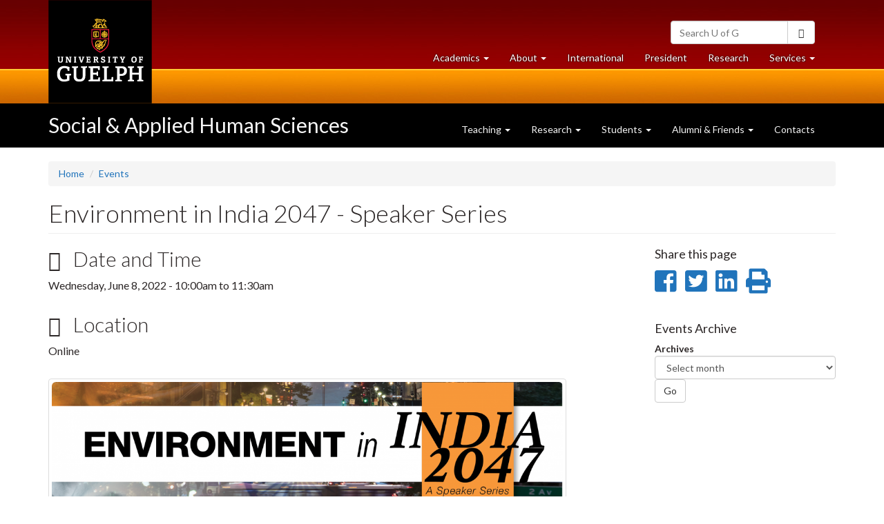

--- FILE ---
content_type: text/html; charset=utf-8
request_url: https://csahs.uoguelph.ca/events/2022/06/environment-india-2047-speaker-series
body_size: 12855
content:
<!DOCTYPE html>
<html lang="en" dir="ltr">
<!-- <head profile=""> -->
<head>
  <meta name="viewport" content="width=device-width, initial-scale=1.0">
  <meta http-equiv="Content-Type" content="text/html; charset=utf-8" />
<meta name="Generator" content="Drupal 7 (http://drupal.org)" />
<link rel="canonical" href="/events/2022/06/environment-india-2047-speaker-series" />
<link rel="shortlink" href="/node/1568" />
<link rel="shortcut icon" href="https://csahs.uoguelph.ca/profiles/ug/themes/ug/ug_cornerstone/favicon.ico" type="image/vnd.microsoft.icon" />
  <title>Environment in India 2047 - Speaker Series | Social &amp; Applied Human Sciences</title>
  <style>
@import url("https://csahs.uoguelph.ca/modules/system/system.base.css?svxrlp");
</style>
<style>
@import url("https://csahs.uoguelph.ca/sites/all/modules/calendar/css/calendar_multiday.css?svxrlp");
@import url("https://csahs.uoguelph.ca/sites/all/modules/date/date_api/date.css?svxrlp");
@import url("https://csahs.uoguelph.ca/sites/all/modules/date/date_popup/themes/datepicker.1.7.css?svxrlp");
@import url("https://csahs.uoguelph.ca/modules/field/theme/field.css?svxrlp");
@import url("https://csahs.uoguelph.ca/modules/node/node.css?svxrlp");
@import url("https://csahs.uoguelph.ca/sites/all/modules/panels_mini_ipe/panels-mini-ipe.css?svxrlp");
@import url("https://csahs.uoguelph.ca/sites/all/modules/views/css/views.css?svxrlp");
@import url("https://csahs.uoguelph.ca/sites/all/modules/ckeditor/css/ckeditor.css?svxrlp");
</style>
<style>
@import url("https://csahs.uoguelph.ca/sites/all/modules/ctools/css/ctools.css?svxrlp");
@import url("https://csahs.uoguelph.ca/sites/all/modules/panels/css/panels.css?svxrlp");
@import url("https://csahs.uoguelph.ca/sites/all/modules/print/print_ui/css/print_ui.theme.css?svxrlp");
@import url("https://csahs.uoguelph.ca/sites/all/libraries/fontawesome/css/all.css?svxrlp");
@import url("https://csahs.uoguelph.ca/sites/all/modules/hide_submit/css/hide_submit.css?svxrlp");
</style>
<style>
@import url("https://csahs.uoguelph.ca/profiles/ug/themes/ug/ug_theme/dist/css/bootstrap.min.css?svxrlp");
@import url("https://csahs.uoguelph.ca/profiles/ug/themes/ug/ug_theme/css/overrides.css?svxrlp");
@import url("https://csahs.uoguelph.ca/profiles/ug/themes/ug/ug_theme/css/base.css?svxrlp");
@import url("https://csahs.uoguelph.ca/profiles/ug/themes/ug/ug_theme/css/header.css?svxrlp");
@import url("https://csahs.uoguelph.ca/profiles/ug/themes/ug/ug_theme/css/media.css?svxrlp");
@import url("https://csahs.uoguelph.ca/profiles/ug/themes/ug/ug_theme/css/layout.css?svxrlp");
@import url("https://csahs.uoguelph.ca/profiles/ug/themes/ug/ug_theme/css/features.css?svxrlp");
@import url("https://csahs.uoguelph.ca/profiles/ug/themes/ug/ug_cornerstone/css/style.css?svxrlp");
@import url("https://csahs.uoguelph.ca/profiles/ug/themes/ug/ug_cornerstone/css/ug2015-v1.css?svxrlp");
</style>
  <!-- HTML5 element support for IE6-8 -->
  <!--[if lt IE 9]>
    <script src="//html5shiv.googlecode.com/svn/trunk/html5.js"></script>
  <![endif]-->
  <script src="//ajax.googleapis.com/ajax/libs/jquery/2.2.4/jquery.min.js"></script>
<script>window.jQuery || document.write("<script src='/sites/all/modules/jquery_update/replace/jquery/2.2/jquery.min.js'>\x3C/script>")</script>
<script src="https://csahs.uoguelph.ca/misc/jquery-extend-3.4.0.js?v=2.2.4"></script>
<script src="https://csahs.uoguelph.ca/misc/jquery-html-prefilter-3.5.0-backport.js?v=2.2.4"></script>
<script src="https://csahs.uoguelph.ca/misc/jquery.once.js?v=1.2"></script>
<script src="https://csahs.uoguelph.ca/misc/drupal.js?svxrlp"></script>
<script src="https://csahs.uoguelph.ca/sites/all/modules/jquery_update/js/jquery_browser.js?v=0.0.1"></script>
<script src="https://csahs.uoguelph.ca/misc/form-single-submit.js?v=7.103"></script>
<script src="https://csahs.uoguelph.ca/sites/all/modules/ctools/js/jump-menu.js?svxrlp"></script>
<script src="https://csahs.uoguelph.ca/sites/all/modules/google_analytics/googleanalytics.js?svxrlp"></script>
<script>(function(i,s,o,g,r,a,m){i["GoogleAnalyticsObject"]=r;i[r]=i[r]||function(){(i[r].q=i[r].q||[]).push(arguments)},i[r].l=1*new Date();a=s.createElement(o),m=s.getElementsByTagName(o)[0];a.async=1;a.src=g;m.parentNode.insertBefore(a,m)})(window,document,"script","https://www.google-analytics.com/analytics.js","ga");ga("create", "UA-74999424-1", {"cookieDomain":"auto"});ga("set", "anonymizeIp", true);ga("send", "pageview");</script>
<script src="https://csahs.uoguelph.ca/sites/all/modules/hide_submit/js/hide_submit.js?svxrlp"></script>
<script src="https://csahs.uoguelph.ca/profiles/ug/themes/ug/ug_theme/dist/js/bootstrap.min.js?svxrlp"></script>
<script src="https://csahs.uoguelph.ca/profiles/ug/themes/ug/ug_theme/js/ug_scripts.js?svxrlp"></script>
<script>jQuery.extend(Drupal.settings, {"basePath":"\/","pathPrefix":"","setHasJsCookie":0,"ajaxPageState":{"theme":"ug_cornerstone","theme_token":"YeotTuvdH2B_DC9j59X-UBGCzfibL6kV3OubVbAURLE","js":{"sites\/all\/themes\/bootstrap\/js\/bootstrap.js":1,"\/\/ajax.googleapis.com\/ajax\/libs\/jquery\/2.2.4\/jquery.min.js":1,"0":1,"misc\/jquery-extend-3.4.0.js":1,"misc\/jquery-html-prefilter-3.5.0-backport.js":1,"misc\/jquery.once.js":1,"misc\/drupal.js":1,"sites\/all\/modules\/jquery_update\/js\/jquery_browser.js":1,"misc\/form-single-submit.js":1,"sites\/all\/modules\/ctools\/js\/jump-menu.js":1,"sites\/all\/modules\/google_analytics\/googleanalytics.js":1,"1":1,"sites\/all\/modules\/hide_submit\/js\/hide_submit.js":1,"profiles\/ug\/themes\/ug\/ug_theme\/dist\/js\/bootstrap.min.js":1,"profiles\/ug\/themes\/ug\/ug_theme\/js\/ug_scripts.js":1},"css":{"modules\/system\/system.base.css":1,"sites\/all\/modules\/calendar\/css\/calendar_multiday.css":1,"sites\/all\/modules\/date\/date_api\/date.css":1,"sites\/all\/modules\/date\/date_popup\/themes\/datepicker.1.7.css":1,"modules\/field\/theme\/field.css":1,"modules\/node\/node.css":1,"sites\/all\/modules\/panels_mini_ipe\/panels-mini-ipe.css":1,"sites\/all\/modules\/views\/css\/views.css":1,"sites\/all\/modules\/ckeditor\/css\/ckeditor.css":1,"sites\/all\/modules\/ctools\/css\/ctools.css":1,"sites\/all\/modules\/panels\/css\/panels.css":1,"sites\/all\/modules\/print\/print_ui\/css\/print_ui.theme.css":1,"sites\/all\/libraries\/fontawesome\/css\/all.css":1,"sites\/all\/modules\/hide_submit\/css\/hide_submit.css":1,"profiles\/ug\/themes\/ug\/ug_theme\/dist\/css\/bootstrap.min.css":1,"profiles\/ug\/themes\/ug\/ug_theme\/css\/overrides.css":1,"profiles\/ug\/themes\/ug\/ug_theme\/css\/base.css":1,"profiles\/ug\/themes\/ug\/ug_theme\/css\/header.css":1,"profiles\/ug\/themes\/ug\/ug_theme\/css\/media.css":1,"profiles\/ug\/themes\/ug\/ug_theme\/css\/layout.css":1,"profiles\/ug\/themes\/ug\/ug_theme\/css\/features.css":1,"profiles\/ug\/themes\/ug\/ug_cornerstone\/css\/style.css":1,"profiles\/ug\/themes\/ug\/ug_cornerstone\/css\/ug2015-v1.css":1}},"hide_submit":{"hide_submit_status":true,"hide_submit_method":"disable","hide_submit_css":"hide-submit-disable","hide_submit_abtext":"","hide_submit_atext":"","hide_submit_hide_css":"hide-submit-processing","hide_submit_hide_text":"Processing...","hide_submit_indicator_style":"expand-left","hide_submit_spinner_color":"#000","hide_submit_spinner_lines":12,"hide_submit_hide_fx":false,"hide_submit_reset_time":5000},"urlIsAjaxTrusted":{"\/events\/2022\/06\/environment-india-2047-speaker-series":true},"googleanalytics":{"trackOutbound":1,"trackMailto":1,"trackDownload":1,"trackDownloadExtensions":"7z|aac|arc|arj|asf|asx|avi|bin|csv|doc(x|m)?|dot(x|m)?|exe|flv|gif|gz|gzip|hqx|jar|jpe?g|js|mp(2|3|4|e?g)|mov(ie)?|msi|msp|pdf|phps|png|ppt(x|m)?|pot(x|m)?|pps(x|m)?|ppam|sld(x|m)?|thmx|qtm?|ra(m|r)?|sea|sit|tar|tgz|torrent|txt|wav|wma|wmv|wpd|xls(x|m|b)?|xlt(x|m)|xlam|xml|z|zip"},"bootstrap":{"anchorsFix":0,"anchorsSmoothScrolling":1,"formHasError":1,"popoverEnabled":1,"popoverOptions":{"animation":1,"html":0,"placement":"right","selector":"","trigger":"click","triggerAutoclose":1,"title":"","content":"","delay":0,"container":"body"},"tooltipEnabled":1,"tooltipOptions":{"animation":1,"html":0,"placement":"auto left","selector":"","trigger":"hover focus","delay":0,"container":"body"}}});</script>
  <noscript>
    <style> 
      .collapse { display: block; } 
    </style> 
  </noscript>
</head>
<body class="html not-front not-logged-in no-sidebars page-node page-node- page-node-1568 node-type-event detail-page" >
  <nav id="skip-link" aria-label="Skip links"> 
   <a href="#main-content" class="element-invisible element-focusable">Skip to main content</a>
  </nav>    
<div id="ug-header"><div class="container"> 
  <!-- Static navbar -->
  <nav class="navbar navbar-default navbar-static-top" aria-label="University of Guelph main">
    <div class="container-fluid">
      <div class="navbar-header">
        <a class="navbar-brand" href="http://www.uoguelph.ca/"><img alt="University of Guelph homepage." src="//www.uoguelph.ca/img/universityofguelph.png"></a>
        <button type="button" class="navbar-toggle collapsed" data-toggle="collapse" data-target="#ug-navbar" aria-expanded="false" aria-controls="navbar"> <span class="sr-only">Toggle navigation</span> <span class="icon-bar"></span> <span class="icon-bar"></span> <span class="icon-bar"></span> </button>
      </div>
      <div id="ug-navbar" role="navigation" class="navbar-collapse collapse" tabindex="-1">
        <ul id="toptoolbuttons" class="nav navbar-nav navbar-right navbar-small">
          <li><a href="https://mail.uoguelph.ca/"><span class="glyphicon glyphicon-envelope fa-fw" aria-hidden="true"></span> GryphMail</a></li>
          <li><a href="https://courselink.uoguelph.ca/"><span class="glyphicon glyphicon-pencil fa-fw" aria-hidden="true"></span> CourseLink</a></li>
          <li><a href="//www.uoguelph.ca/directory/"><span class="glyphicon glyphicon-user fa-fw" aria-hidden="true"></span> Directory <span class="sr-only">for University of Guelph</span></a></li>
          <li><a href="//www.lib.uoguelph.ca"><span class="glyphicon glyphicon-book fa-fw" aria-hidden="true"></span> Library</a></li>
          <li><a href="//www.uoguelph.ca/campus/map/"><span class="glyphicon glyphicon-road fa-fw" aria-hidden="true"></span> Maps</a></li>
          <li><a href="https://gryphlife.uoguelph.ca"><span class="fa fa-users fa-fw" aria-hidden="true"></span> Gryphlife</a></li>
      <li><a href="//webadvisor.uoguelph.ca/"><span class="glyphicon glyphicon-list-alt fa-fw" aria-hidden="true"></span> WebAdvisor</a></li>
          <li><a href="http://weather.gc.ca/city/pages/on-5_metric_e.html"><span class="glyphicon glyphicon-cloud fa-fw" aria-hidden="true"></span> <span class="sr-only">Guelph </span>Weather</a></li>

        </ul>


        <form class="navbar-form navbar-right" role="search" id="searchbox_011117603928904778939:tp3ks5ha2dw" name="searchform" action="//www.uoguelph.ca/search/">
          <input type="hidden" name="commonname" class="search1" id="searchtext2">
          <input type="hidden" name="vl(freeText0)" class="search1" id="searchtext3">
          <input type="hidden" name="cx" value="011117603928904778939:tp3ks5ha2dw">
          <input type="hidden" name="cof" value="FORID:11">
          <input type="hidden" name="orgstatus" value="all">
          <input type="hidden" name="search" value="simple">
          <input type="hidden" name="mail" value="">
          <input type="hidden" name="phone" value="">
          <input type="hidden" name="department" value="null">
          <input type="hidden" name="showresults" value="yes">
          <input type="hidden" name="givenname" value="">
          <input type="hidden" name="surname" value="">
          <input type="hidden" id="mode" name="mode" value="Basic">
          <input type="hidden" id="tab" name="tab" value="default_tab">
          <input type="hidden" id="indx" name="indx" value="1">
          <input type="hidden" id="dum" name="dum" value="true">
          <input type="hidden" name="srt" value="rank" id="str">
          <input type="hidden" id="vid" name="vid" value="GUELPH">
          <input type="hidden" id="frbg" name="frbg" value="">
          <label id="searchtextlabel" for="searchtext" class="sr-only">Search University of Guelph</label>
          <div class="input-group">
            <input class="form-control search1" placeholder="Search U of G" name="q" type="text" size="20" maxlength="256" id="searchtext">
            <span class="input-group-btn">
            <button class="btn btn-default" id="searchsubmit" type="submit" name="submit" value="search" onclick="javascript: this.form.elements['commonname'].value = this.form.elements['q'].value; this.form.elements['vl(freeText0)'].value = this.form.elements['q'].value;"><span class="glyphicon glyphicon-search" aria-hidden="true"></span><span class="sr-only">Search</span></button>
            </span> </div>
        </form>

        <ul id="globalnav" class="nav navbar-nav navbar-right nav-clear">

          <li class="dropdown"> <a href="#" class="dropdown-toggle" data-toggle="dropdown" role="button" aria-expanded="false">Academics <span class="sr-only">at University of Guelph</span> <span class="caret"></span></a>
            <ul class="dropdown-menu navbar-default dropdown-menu-left">
              <li><a href="//www.uoguelph.ca/admissions/">Undergraduate Admissions</a></li>
              <li><a href="//www.uoguelph.ca/graduatestudies/">Graduate Studies</a></li>
              <li><a href="http://opened.uoguelph.ca/student-resources/About-Distance-Education">Distance Education</a></li>
              <li><a href="//www.uoguelph.ca/academiccalendars/">Academic Calendars</a></li>
              <li class="divider"></li>
              <li><a href="//www.uoguelph.ca/arts">College of Arts</a></li>
              <li><a href="//www.uoguelph.ca/cbs/">College of Biological Science</a></li>
              <li><a href="//www.uoguelph.ca/ceps/">College of Engineering &amp; Physical Sciences</a></li>
              <li><a href="//www.uoguelph.ca/csahs/">College of Social &amp; Applied Human Sciences</a></li>
              <li><a href="//www.uoguelph.ca/lang/">Gordon S. Lang School of Business &amp; Economics</a></li>
              <li><a href="//www.uoguelph.ca/oac/">Ontario Agricultural College</a></li>
              <li><a href="//www.ovc.uoguelph.ca/">Ontario Veterinary College</a></li>
              <li class="divider"></li>
              <li><a href="http://www.ridgetownc.uoguelph.ca/">Ridgetown Campus</a></li>
              <li><a href="http://www.guelphhumber.ca/">University of Guelph-Humber</a></li>
              <li><a href="http://opened.uoguelph.ca/">Open Learning and Educational Support</a></li>
            </ul>
          </li>

          <li class="dropdown">
            <a href="#" class="dropdown-toggle" data-toggle="dropdown" role="button" aria-expanded="false">About <span class="sr-only">University of Guelph </span><span class="caret"></span></a>
            
            <ul class="dropdown-menu navbar-default dropdown-menu-left">
              <li><a href="//www.uoguelph.ca/about.html">About the University</a></li>
                          <li class="divider"></li>
              <li><a href="//www.uoguelph.ca/arboretum/">Arboretum</a></li>
              <li class="divider"></li>
              <li><a href="//www.uoguelph.ca/secretariat/office-services/board-governors">Board of Governors</a></li>
              <li><a href="//www.uoguelph.ca/secretariat/office-services/senate">Senate</a></li>
              <li><a href="//www.uoguelph.ca/president/senior-administration">Senior Administration</a></li>
            </ul>
            </li>

          <li><a href="//www.uoguelph.ca/international/">International</a></li>
          <li><a href="//www.uoguelph.ca/president/">President</a></li>

          <li><a href="http://www.uoguelph.ca/research/">Research <span class="sr-only">at University of Guelph</span></a></li>

          <li class="dropdown"> <a href="#" class="dropdown-toggle" data-toggle="dropdown" role="button" aria-expanded="false">Services <span class="sr-only">at University of Guelph </span><span class="caret"></span></a>
            <ul class="dropdown-menu navbar-default">
              <li><a href="https://gryphons.ca">Athletics</a></li>
              <li><a href="https://www.bookstore.uoguelph.ca">Bookstore</a></li>
              <li><a href="https://cso.uoguelph.ca">Campus Safety Office</a></li>
              <li><a href="//www.uoguelph.ca/cpa">Communications &amp; Public Affairs</a></li>
              <li><a href="//www.uoguelph.ca/grce">Government Relations &amp; Community Engagement</a></li>
              <li><a href="//www.uoguelph.ca/ccs">Computing &amp; Communications Services</a></li>
              <li><a href="https://hospitality.uoguelph.ca">Hospitality Services</a></li>
              <li><a href="//www.uoguelph.ca/hr">Human Resources</a></li>
              <li><a href="//www.uoguelph.ca/studentaffairs">Student Affairs</a></li>
              <li><a href="https://housing.uoguelph.ca">Student Housing Services</a></li>
              <li class="divider"></li>
              <li><a href="//www.uoguelph.ca/services">More Services</a></li>
            </ul>
          </li>
        </ul>
        
      </div>
      <!--/.nav-collapse --> 
    </div>
    <!--/.container-fluid --> 
  </nav>
</div></div>
<!-- /container -->
    <header id="navbar" class="navbar navbar-static-top navbar-inverse">
  <div class="container">
    <div class="flex-container">

      <div class="navbar-header flex-bottom">
        
                              <a class="name navbar-brand" href="/" title="Home">Social &amp; Applied Human Sciences</a>
                          
        <!-- .btn-navbar is used as the toggle for collapsed navbar content -->
        <button type="button" class="navbar-toggle" data-toggle="collapse" data-target="#primary-nav">
          <span class="sr-only">Toggle navigation</span>
          <span class="glyphicon glyphicon-chevron-down"></span>
        </button>
      </div>

              <div id="primary-nav" role="navigation" class="navbar-collapse collapse flex-bottom flex-right ">
          <nav aria-label="Social &amp; Applied Human Sciences">
                          <ul class="menu nav navbar-nav"><li class="first expanded dropdown"><a href="https://uoguelphca.sharepoint.com/sites/csahs/SitePages/Hub-Advisory-Committee.aspx" title="" data-target="#" class="dropdown-toggle" aria-expanded="false" role="button" data-toggle="dropdown">Teaching <span class="caret"></span></a><ul class="dropdown-menu"><li class="first leaf"><a href="/the-hub">The Hub for Teaching &amp; Learning Excellence</a></li>
<li class="leaf"><a href="/faculty-research/hub-teaching-learning-excellence/academic-integrity">Academic Integrity</a></li>
<li class="last leaf"><a href="/the-hub/teaching-learning-awards">Teaching &amp; Learning Awards</a></li>
</ul></li>
<li class="expanded dropdown"><a href="/research-graduate-office" title="" data-target="#" class="dropdown-toggle" aria-expanded="false" role="button" data-toggle="dropdown">Research <span class="caret"></span></a><ul class="dropdown-menu"><li class="first leaf"><a href="/research-graduate-office">Research &amp; Graduate Office</a></li>
<li class="leaf"><a href="/faculty-research/research-graduate-office/research-chairs">Research Chairs</a></li>
<li class="leaf"><a href="/faculty-research/csahs-tri-agency-support" title="">Research Support Programs</a></li>
<li class="leaf"><a href="/tri-agency-research-funding-deadlines" title="">Tri-Agency Funding Deadlines</a></li>
<li class="leaf"><a href="/research/research-funding-workshops">Research Funding Workshops</a></li>
<li class="leaf"><a href="/faculty-research/support-researchers/forms">Forms</a></li>
<li class="leaf"><a href="/research/faq-page" title="">FAQ</a></li>
<li class="last leaf"><a href="/interdisciplinary-hub">The Interdisciplinary Hub</a></li>
</ul></li>
<li class="expanded dropdown"><a href="/students/undergraduate-students" title="" data-target="#" class="dropdown-toggle" aria-expanded="false" role="button" data-toggle="dropdown">Students <span class="caret"></span></a><ul class="dropdown-menu"><li class="first leaf"><a href="/students/undergraduate-students">Undergraduate Students</a></li>
<li class="leaf"><a href="/students/graduate-students" title="">Grad Students</a></li>
<li class="leaf"><a href="https://gryphlife.uoguelph.ca/organization/csahs-sa" title="">CSAHS Student Alliance</a></li>
<li class="leaf"><a href="/students/graduate-students/inclusion-advisor">Inclusion Advisor</a></li>
<li class="leaf"><a href="/students/graduate-students/graduate-mentorship-program">Graduate Mentorship Program</a></li>
<li class="leaf"><a href="/graduate-excellence-scholarship">Graduate Excellence Scholarship</a></li>
<li class="last collapsed"><a href="/sopr">Social Practice and Transformational Change</a></li>
</ul></li>
<li class="expanded dropdown"><a href="/ways-connect" data-target="#" class="dropdown-toggle" aria-expanded="false" role="button" data-toggle="dropdown">Alumni & Friends <span class="caret"></span></a><ul class="dropdown-menu"><li class="first leaf"><a href="/alumni-friends/csahs-alumni-association" title="">Get Involved</a></li>
<li class="leaf"><a href="/giving-to-csahs">Giving to the College</a></li>
<li class="collapsed"><a href="/alumni-friends/our-funding-priorities">Our Funding Priorities</a></li>
<li class="leaf"><a href="/alumni-friends/giving-college/establishing-new-award">Establishing a New Award</a></li>
<li class="leaf"><a href="/alumni-friends/alumni-stories">Alumni Stories</a></li>
<li class="last leaf"><a href="/about/history">Our History</a></li>
</ul></li>
<li class="last leaf"><a href="/about/contacts">Contacts</a></li>
</ul>                                              </nav>
        </div>
          </div>
  </div>
</header>

<section role="complementary" id="page-header" aria-label="Page header">
  <div class="container">
      </div>
</section> <!-- /#page-header -->

<main>
<div class="main-container container">

      <div class="row search-and-breadcrumb">
      <nav aria-label="breadcrumb">
        <div class="col-sm-12">
          <ol class="breadcrumb"><li><a href="/">Home</a></li>
<li><a href="/events">Events</a></li>
</ol>        </div>
    </nav> 
   </div>
  
  <div class="row">

          <div class="col-sm-12">
                
      
      <a id="main-content"></a>
                    <h1 class="page-header">Environment in India 2047 - Speaker Series</h1>
                                                          <div class="region region-content">
    <div id="block-system-main" class="block block-system clearfix">
      
  <div class="bootstrap-threecol-stacked" >
  
      <div class="row"> <!-- @TODO: Add extra classes -->
            <div class='panel-panel middle col-sm-8'><div class="panel-pane pane-entity-field pane-node-field-event-date"  >
  
        <h2 class="pane-title">
      <span class="glyphicon glyphicon-time"></span> Date and Time    </h2>
    
  
  <div class="pane-content">
    <div class="field field-name-field-event-date field-type-datetime field-label-hidden"><div class="field-items"><div class="field-item even"><time class="date-display-single" datetime="1969-12-31T19:00:00">Wednesday, June 8, 2022 - <time class="date-display-start" datetime="2026-01-23T10:00:00">10:00am</time> to <time class="date-display-end" datetime="2026-01-23T11:30:00">11:30am</time></time>
</div></div></div>  </div>

  
  </div>
<div class="panel-pane pane-entity-field pane-node-field-event-location"  >
  
        <h2 class="pane-title">
      <span class="glyphicon glyphicon-map-marker"></span> Location    </h2>
    
  
  <div class="pane-content">
    <div class="field field-name-field-event-location field-type-text-long field-label-hidden"><div class="field-items"><div class="field-item even"><p>Online</p>
</div></div></div>  </div>

  
  </div>
<div class="panel-pane pane-views-panes pane-event-image-panel-pane-1"  >
  
      
  
  <div class="pane-content">
    <div class="view view-event-image view-id-event_image view-display-id-panel_pane_1 view-dom-id-2ffbe80dc5445fe723ee054b39e2f23e">
        
  
  
      <div class="view-content">
        <div>
      <figure class="thumbnail">
    <img class="img-responsive img-rounded" src="https://csahs.uoguelph.ca/sites/default/files/styles/large/public/event_image/Twitter-FB-%20%202022-06-08%20-%20Social%20-%20Envt%20in%20India.png?itok=TB2373QV" width="1089" height="570" alt="" />      </figure>
  </div>
    </div>
  
  
  
  
  

</div>  </div>

  
  </div>
<div class="panel-pane pane-entity-field pane-node-field-event-body"  >
  
        <h2 class="pane-title">
      <span class="glyphicon glyphicon-info-sign"></span> Details    </h2>
    
  
  <div class="pane-content">
    <div class="field field-name-field-event-body field-type-text-with-summary field-label-hidden"><div class="field-items"><div class="field-item even"><p>As a part of India 2047 speaker service, here from a panel of experts about the future of India's environment:</p>

<p>Indigenous rights in 2047: Learning from Indigenous Himalayan Youth<br />
Mabel Denzin Gergan, Assistant Professor of Asian Studies, Vanderbilt University</p>

<p>India’s cities in 2047: Climate-smart, or ecologically foolish?<br />
Harini Nagendran, Director, Research Center &amp; Professor and Lead, Centre for Climate Change and Sustainability, Azim Premji University</p>

<p>Water in India 2047: Drawing the right lessons from the past 75 years<br />
Mihir Shah, Distinguished Professor &amp; Chair, Water Science and Policy Programme, Shiv Nadar University</p>

<p>Moderator: Bharat Punjabi, Research Fellow, University of Toronto`s Global Cities Institute</p>

<p>Presented by: Canada India Research Centre for Learning and Engagement (CIRCLE) with support from:<br />
College of Social and Applied Human Sciences<br />
Guelph Institute of Development Studies<br />
Guelph Institute for Environmental Research<br />
International Institute for Critical Studies in Improvisation<br />
Office of International Strategy and Partnerships<br />
One Health Institute<br />
Ontario Veterinary College</p>
</div></div></div>  </div>

  
  </div>
<div class="panel-pane pane-entity-field pane-node-field-event-link"  >
  
        <h2 class="pane-title">
      <span class="glyphicon glyphicon-link"></span> Event Website    </h2>
    
  
  <div class="pane-content">
    <div class="field field-name-field-event-link field-type-link-field field-label-hidden"><div class="field-items"><div class="field-item even"><a href="https://canadaindiaresearch.ca/events/2022/06/environment-india-2047">For more information and register</a></div></div></div>  </div>

  
  </div>
</div>      <div class='panel-panel right col-sm-3 col-sm-offset-1'><div class="panel-pane pane-views-panes pane-s1-panel-pane-1"  >
  
        <h2 class="pane-title">
      Share this page    </h2>
    
  
  <div class="pane-content">
    <div class="view view-s1 view-id-s1 view-display-id-panel_pane_1 view-dom-id-9e43aee5c8a3306f8451f19c2771b92e">
        
  
  
      <div class="view-content">
      <ul class="list-inline">
      
<!-- Facebook -->
<li>
  <a class="h1" data-toggle="tooltip" data-placement="bottom" data-container="main"
    href="https://www.facebook.com/sharer/sharer.php?u=https://csahs.uoguelph.ca/events/2022/06/environment-india-2047-speaker-series"
    title="Share on Facebook"
    ><span class="fab fa-facebook-square"></span>
    <span class="element-invisible">
      Share on Facebook    </span>
  </a>
</li>

<!-- Twitter -->
<li>
  <a class="h1" data-toggle="tooltip" data-placement="bottom" data-container="main"
    href="http://twitter.com/home?status=https://csahs.uoguelph.ca/events/2022/06/environment-india-2047-speaker-series"
    title="Share on Twitter"
    ><span class="fab fa-twitter-square"></span>
    <span class="element-invisible">
      Share on Twitter    </span>
  </a>
</li>

<!-- LinkedIn -->
<li>
  <a class="h1" data-toggle="tooltip" data-placement="bottom" data-container="main"
    href="http://www.linkedin.com/shareArticle?mini=true&amp;url=https://csahs.uoguelph.ca/events/2022/06/environment-india-2047-speaker-series&amp;title=&amp;summary="
    title="Share on LinkedIn"
    ><span class="fab fa-linkedin"></span>
    <span class="element-invisible">
      Share on LinkedIn    </span>
  </a>
</li>

<!-- Print -->
<li>
  <a class="h1" data-toggle="tooltip" data-placement="bottom" data-container="main" href="/print/1568" title="Print this page">
    <span class="fas fa-print"></span>
    <span class="element-invisible">
      Print this page    </span>
  </a>
</li>
  </ul>
    </div>
  
  
  
  
  

</div>  </div>

  
  </div>
<div class="panel-pane pane-views-panes pane-e5-panel-pane-1"  >
  
        <h2 class="pane-title">
      Events Archive    </h2>
    
  
  <div class="pane-content">
    <div class="view view-e5 view-id-e5 view-display-id-panel_pane_1 browse-by-list view-dom-id-fccbd8edfcc57d650232e07d7d7127bb">
        
  
  
      <div class="view-content">
      <form action="/events/2022/06/environment-india-2047-speaker-series" method="post" id="ctools-jump-menu" accept-charset="UTF-8"><div><div class="container-inline"><div class="form-item form-item-jump form-type-select form-group"> <label class="control-label" for="edit-jump">Archives</label>
<select class="ctools-jump-menu-select form-control form-select" id="edit-jump" name="jump"><option value="" selected="selected">Select month</option><option value="502efc03c4941dc735bd3b3ac5b55b33::/events/archive/2025-11">November 2025 (14)</option><option value="3409812af16502be2f710c1ceb93ef7a::/events/archive/2025-10">October 2025 (5)</option><option value="8d9062fb1e07d7d4e0ec428d36c5f000::/events/archive/2025-09">September 2025 (2)</option><option value="817a029bbf396a4f6cbead54943c5e22::/events/archive/2025-05">May 2025 (2)</option><option value="b5cfbc3f50b3372f3b46ffeef330261c::/events/archive/2025-04">April 2025 (3)</option><option value="70e2f76e6c395a1fca46f659cb362da4::/events/archive/2025-03">March 2025 (5)</option><option value="c4e770001a429d673419dea1f700ed80::/events/archive/2025-02">February 2025 (3)</option><option value="1e2b25957ba12c282cb620a820e85629::/events/archive/2025-01">January 2025 (2)</option><option value="7ed0c862b1377f5fc395f733ebbd6040::/events/archive/2024-12">December 2024 (1)</option><option value="69cf80f7260a0749a0b4d5f1b40e4d01::/events/archive/2024-11">November 2024 (6)</option><option value="5c424f9e48ee63eda4e9f559cae2e5ea::/events/archive/2024-10">October 2024 (5)</option><option value="eb651dcfdb874a2b690fc74227366725::/events/archive/2024-09">September 2024 (1)</option><option value="43bb65a18ffea086daf055d4f21f3cc1::/events/archive/2024-08">August 2024 (1)</option><option value="dc9d1f62afa108791f98e4ed7a0af710::/events/archive/2024-06">June 2024 (1)</option><option value="5ce607f548e94ebba92cabc1cf9a4964::/events/archive/2024-04">April 2024 (2)</option><option value="3c037584ca519f1663fb944ec8e785fe::/events/archive/2024-03">March 2024 (7)</option><option value="ca56ae5a052db05763e0b24a9c221a64::/events/archive/2024-02">February 2024 (5)</option><option value="98dc1a132d0d7864eb7a3b6489b9e6b5::/events/archive/2024-01">January 2024 (1)</option><option value="a81a6591f99fc1e9a4f0fb1c2ea0935c::/events/archive/2023-12">December 2023 (1)</option><option value="a8d94c99815fd883372f302b26097c66::/events/archive/2023-11">November 2023 (10)</option><option value="e1bf19a7d06aff250e4ac68c78864ace::/events/archive/2023-10">October 2023 (3)</option><option value="624e12f95b7c0ecbe9ba585cb7eddad4::/events/archive/2023-09">September 2023 (3)</option><option value="4c79dc1c7e2b8502240891697e2423b9::/events/archive/2023-06">June 2023 (3)</option><option value="d8e82816d1272a765cec4330f3144935::/events/archive/2023-05">May 2023 (1)</option><option value="20cf01424833dbb768e966fb90fae658::/events/archive/2023-04">April 2023 (1)</option><option value="16eae4dc8f9fa40cbd5922a42557e388::/events/archive/2023-03">March 2023 (9)</option><option value="87a1edbe40996c57ebe4004ff3f74631::/events/archive/2023-02">February 2023 (3)</option><option value="1c7c8f8b25d5eee0a21476e56afecf4a::/events/archive/2023-01">January 2023 (2)</option><option value="8781ac2815d0f564f09d25c1e0d43372::/events/archive/2022-11">November 2022 (4)</option><option value="094394434737f6da4f6e3f3f5720ce2e::/events/archive/2022-10">October 2022 (7)</option><option value="9b6a30273bfc70baa57d2b1dfd16037a::/events/archive/2022-09">September 2022 (3)</option><option value="eafa15679aa45b0e1e6a6a3d45c3eba9::/events/archive/2022-06">June 2022 (1)</option><option value="364b7d42dff87937942bb9f6bc9e9384::/events/archive/2022-05">May 2022 (1)</option><option value="66e24146270cbcc3ae8f8a8862de3795::/events/archive/2022-04">April 2022 (3)</option><option value="0ce95f82f2c317a0fde1a9fd328e42f2::/events/archive/2022-03">March 2022 (4)</option><option value="9b97383c2c2d24529a7da6cf8fffea6c::/events/archive/2022-02">February 2022 (3)</option><option value="029baa14586620f3c755f93f44dcc8d7::/events/archive/2021-11">November 2021 (5)</option><option value="5afebf766d7dee74b5ad66434478167e::/events/archive/2021-10">October 2021 (5)</option><option value="dc5aca39787e0df76cc288e10d9fa802::/events/archive/2021-09">September 2021 (2)</option><option value="29e66c06018cbae5636df6e963c0b108::/events/archive/2021-05">May 2021 (1)</option><option value="43b3f58ea281129fa5f657cec19bad10::/events/archive/2021-04">April 2021 (1)</option><option value="5ede50dc10fa77e884edcae98a1af06f::/events/archive/2021-03">March 2021 (6)</option><option value="f2a21957b721868f8877b1c22bb0b761::/events/archive/2021-02">February 2021 (11)</option><option value="7ed0032e0e7272b1a377979b13129488::/events/archive/2021-01">January 2021 (4)</option><option value="6e902a825a622efc88f00faf0ad215e6::/events/archive/2020-11">November 2020 (4)</option><option value="9780ccdeaf2ca7f8e4a690c6d70b1333::/events/archive/2020-10">October 2020 (5)</option><option value="8a35587044bef334406addf40b45e58c::/events/archive/2020-08">August 2020 (2)</option><option value="4416f41150ea47a4578d42db7f008da7::/events/archive/2020-07">July 2020 (3)</option><option value="c257ffe73e3af5a3e9519d98171fc3a8::/events/archive/2020-06">June 2020 (5)</option><option value="6d1ff28ce0461de5908cb85905bd9903::/events/archive/2020-05">May 2020 (3)</option><option value="71172ad68f2b8adf46a3d24b998e1ac7::/events/archive/2020-03">March 2020 (7)</option><option value="8da9db5b038569f35e4bcfdecf4c6f15::/events/archive/2020-02">February 2020 (2)</option><option value="f70c5e9506cedae6608850d74720200a::/events/archive/2020-01">January 2020 (4)</option><option value="ca60e105357f93e21ad23a2e58e9ff86::/events/archive/2019-12">December 2019 (2)</option><option value="e6babf6744781281e5c77936bab960ed::/events/archive/2019-11">November 2019 (5)</option><option value="3467645c289fb283629d7d5b4088662b::/events/archive/2019-10">October 2019 (14)</option><option value="9358b5b29452df6edaabad7123942e65::/events/archive/2019-09">September 2019 (4)</option><option value="a523f39a8634ba2a6aa02932d1f40933::/events/archive/2019-07">July 2019 (1)</option><option value="03827701fccf1b7d5225097c81dad280::/events/archive/2019-06">June 2019 (4)</option><option value="6b8854bbaa7336ea393d1077485902d0::/events/archive/2019-05">May 2019 (4)</option><option value="ff070b014cc15651fdf81701ca8f1375::/events/archive/2019-04">April 2019 (2)</option><option value="ef2a71bd5a110936503807267ce37519::/events/archive/2019-03">March 2019 (5)</option><option value="294b25fa72377fec1b2366a8e7dddfcc::/events/archive/2019-02">February 2019 (4)</option><option value="3be3998c7ad34259b3de930c76deb5ec::/events/archive/2019-01">January 2019 (7)</option><option value="5eb9a247103d57054964cef9dd96bde1::/events/archive/2018-11">November 2018 (10)</option><option value="d4f40b7b2a5e0eaabb36816fbd96c3f4::/events/archive/2018-10">October 2018 (11)</option><option value="a53d9afa69b58fc4b977d5521c776e76::/events/archive/2018-09">September 2018 (7)</option><option value="766db4db369aa13c2cb7ffcc61f5e38b::/events/archive/2018-08">August 2018 (8)</option><option value="67150ef71444329cfa59bef354c188e6::/events/archive/2018-07">July 2018 (2)</option><option value="c74e7daf8bdda46d41ceac62e7358990::/events/archive/2018-06">June 2018 (4)</option><option value="6454c45144ef3ebe0d1726879b159008::/events/archive/2018-05">May 2018 (8)</option><option value="b0fcb40d839742887dbb13aae5307137::/events/archive/2018-04">April 2018 (6)</option><option value="1fe3f6f7abdf4fbcc3eda98fe8b821b8::/events/archive/2018-03">March 2018 (12)</option><option value="aa6327d005f9d3261fffa5f0a500ef9d::/events/archive/2018-02">February 2018 (3)</option><option value="d753578da2488d900dc70db60e35a1c7::/events/archive/2018-01">January 2018 (8)</option><option value="050cb28c3151b361493bc6332a835bd4::/events/archive/2017-12">December 2017 (14)</option><option value="3df6f012884e538e8d5954c9ed36f9c8::/events/archive/2017-11">November 2017 (15)</option><option value="ddef52c41c0bbb68dc5114176cec045c::/events/archive/2017-10">October 2017 (27)</option><option value="9ac9e5c635ece01e65bc85ebdb524afd::/events/archive/2017-09">September 2017 (11)</option><option value="828f259400b03981f9ee25e5706364b3::/events/archive/2017-08">August 2017 (17)</option><option value="458ec561ea74a29fc5df4549cce377e9::/events/archive/2017-07">July 2017 (11)</option><option value="10fd5b07d14664e58c9d11834b3f4c42::/events/archive/2017-06">June 2017 (3)</option><option value="0ac56e9344e678cbaa74ac5894989ae1::/events/archive/2017-05">May 2017 (5)</option><option value="598414d078894d911bea91bd6636f7fe::/events/archive/2017-04">April 2017 (5)</option><option value="820e377e0a1e1c13b4bd86974f773044::/events/archive/2017-03">March 2017 (20)</option><option value="c5087a0d36725368a02553e4f9a8ed8b::/events/archive/2017-02">February 2017 (15)</option><option value="05302c1955e26c5fc67a02efff6e8363::/events/archive/2017-01">January 2017 (3)</option><option value="4591745088e834df2107ff4e34d61f88::/events/archive/2016-12">December 2016 (1)</option><option value="2c5c009aef41acdefa8289261582453e::/events/archive/2016-11">November 2016 (2)</option></select></div><button class="ctools-jump-menu-button btn btn-default form-submit form-submit" type="submit" id="edit-go" name="op" value="Go">Go</button>
</div><input type="hidden" name="form_build_id" value="form-FjRpjN4EamAaHfbDWrRecp-Jzg89HeDncS3zHJk8Idc" />
<input type="hidden" name="form_id" value="ctools_jump_menu" />
</div></form>    </div>
  
  
  
  
  

</div>  </div>

  
  </div>
</div>    </div>
  
  </div>

</div>
  </div>
    </div>

    
    
  </div>
</div>
</main>
<div id="ug-footer-local">
  <footer aria-label="Social & Applied Human Sciences" class="footer container">
      <div class="region region-footer">
    <div id="block-views-footer-block" class="block block-views clearfix">
      
  <div class="view view-footer view-id-footer view-display-id-block view-dom-id-b3a1479cf335dc0d17e0d13c3a1ec8f8">
        
  
  
      <div class="view-content">
        <div class="views-row views-row-1 views-row-odd views-row-first views-row-last">
    

<div  class="node node-footer-items view-mode-full">
    <div class="row">
    <div class="col-sm-4 ">
      <div class="field field-name-field-column1 field-type-text-long field-label-hidden"><div class="field-items"><div class="field-item even"><h2 class="block-title">About</h2>

<p>Welcome to the College of Social and Applied Human Sciences (CSAHS), which traces its origins and traditions to the establishment of the Macdonald Institute, one of the University of Guelph's three founding colleges.</p>

<p>The college provides programming in a range of social science and applied human science disciplines and support to discipline-based and inter/multi-disciplinary researchers.</p>
</div></div></div>    </div>
    <div class="col-sm-4 ">
      <div class="field field-name-field-column2 field-type-text-long field-label-hidden"><div class="field-items"><div class="field-item even"><h2 class="block-title">Academic Units</h2>

<p><a href="https://cjpp.uoguelph.ca/">Criminal Justice and Public Policy</a><br />
<a href="https://family.uoguelph.ca">Family Relations &amp; Applied Nutrition</a><br />
<a href="https://geg.uoguelph.ca/">Geography, Environment &amp; Geomatics</a><br />
<a href="https://gids.uoguelph.ca/">Guelph Institute of Development Studies</a><br />
<a href="https://polisci.uoguelph.ca/">Political Science</a><br />
<a href="http://www.uoguelph.ca/psychology/">Psychology</a><br />
<a href="https://socioanthro.uoguelph.ca/">Sociology &amp; Anthropology</a></p>

<h2>Centres &amp; Institutes</h2>

<p><a href="https://arrellfoodinstitute.ca/">Arrell Food Institute</a><br />
<a href="https://canadaindiaresearch.ca/">Canada India Research Centre for Learning and Engagement (CIRCLE)</a><br />
<a href="https://www.cesinstitute.ca/">Community Engaged Scholarship Institute (CESI)</a><br />
<a href="https://maplewoods.uoguelph.ca/">Maplewoods Centre for Family Therapy and Child Psychology</a><br />
<a href="http://liveworkwell.ca/">The Live Work Well Research Centre</a><br />
<a href="https://projectrevision.ca/">ReVision: The Centre for Art and Social Justice</a></p>
</div></div></div>    </div>
    <div class="col-sm-4 ">
      <div class="field field-name-field-column3 field-type-text-long field-label-hidden"><div class="field-items"><div class="field-item even"><h2 class="block-title">Contact us</h2>

<p>College of Social &amp; Applied Human Sciences<br />
University of Guelph<br />
50 Stone Road East<br />
Guelph, Ontario,<br />
N1G 2W1<br />
Canada</p>

<p>Email: csahs@uoguelph.ca<br />
Tel: 519-824-4120 x56753<br />
Fax: 519-766-4797</p>



<div>&nbsp;</div>

<p><a href="//csahs.uoguelph.ca/ithelp">CSAHS IT Assistance</a></p>
</div></div></div>    </div>
  </div>
</div>


<!-- Needed to activate display suite support on forms -->
  </div>
    </div>
  
  
  
  
  

</div>
</div>
  </div>
  </footer>
</div>

  <script src="https://csahs.uoguelph.ca/sites/all/themes/bootstrap/js/bootstrap.js?svxrlp"></script>
  <div id="ug-footer-global">
  <div class="container">
    <footer aria-label="University of Guelph main" class="row navbar navbar-inverse">
      <div class="col-lg-12">
        <ul class="nav navbar-nav navbar-right">
          <li><a href="//www.uoguelph.ca/accessibility/"><span class="fa fa-wheelchair"></span> Accessibility<span class="sr-only"> at University of Guelph</span></a></li>
          <li><a href="//www.uoguelph.ca/web/privacy/"><span class="fa fa-key"></span> Privacy <span class="sr-only"> at University of Guelph</span></a></li>
          <li><a href="//www.uoguelph.ca/sitemap/"><span class="fa fa-sitemap"></span> Site Map<span class="sr-only"> for University of Guelph</span></a></li>
          <li><a href="//www.uoguelph.ca/web/terms/">© University of Guelph</a></li>
        </ul>
      </div>
    </footer>
  </div>
</div>
</body>
</html>


--- FILE ---
content_type: text/css
request_url: https://csahs.uoguelph.ca/profiles/ug/themes/ug/ug_theme/css/base.css?svxrlp
body_size: 5004
content:
/*************************
Base Styles
*************************/

  html {
    font-family: "Lato",Arial,sans-serif
  }
  
  body {
    font-family: "Lato", Arial, sans-serif;
    color:#2C2727;
  }

  /*---------------------
  Headings
  ---------------------**/

  h1, h2, h3, h4, h5, h6, .h1, .h2, .h3, .h4, .h5, .h6 {
    color: #2C2727;
    font-family: "Lato", Arial, sans-serif;
  }

  h1, h2, h3, .h1, .h2, .h3 {
    font-weight: 300;
  }

  h4, .h4 {
    font-weight: 400;
  }  

  /*--- Pixel to EM Conversion ---*/
  h1, .h1 { font-size: 2.571em; /* 36 px */ }
  h2, .h2 { font-size: 2.143em; /* 30 px */ }
  h3, .h3 { font-size: 1.714em; /* 24 px */ }
  h4, .h4 { font-size: 1.286em; /* 18 px */ }
  h5, .h5 { font-size: 1em; /* 14 px */ }
  h6, .h6 { font-size: .857em; /* 12 px */ }


  /* Bootstrap removes margins from the 'last' paragraph, but Drupal
   * often wraps paragraphs in extra divs and such. */
  p:last-child { margin-bottom: 10px; }

  blockquote {
    font-size: 1.250em;
  }

  blockquote p {
    font-weight: 500;
  }

  blockquote h1, 
  blockquote h2, 
  blockquote h3 {
    margin-top: 0;
  }


  @media (min-width: 768px) {
    .lead {
        font-size: 21px !important;
    }
  }

  /*---------------------
  Links
  ---------------------**/
  a,
  a h1, a h2, a h3, a h4, a h5, a h6 {
      color: #2174BB; 
      /* WCAG 2.0 AA on #EEEEEE, #F5F5F5, #FFFFFF */
  }

  /* default - no underline */

  a:link{
    text-decoration: none;
  }
  
  a.h1, a.h2, a.h3, a.h4, a.h5, a.h6 {
    color:#2174BB;
    cursor:pointer;
  }
  
  /* hover/focus - underline */
  a:focus, a:hover {
      text-decoration: underline;
  }

  /*--- Links surrounded by text ---*/

  /* default - underline (border-bottom) */
  p a:link, 
  li a, dl a, blockquote a, figcaption a, pre a {
   text-decoration: none; 
   border-bottom: 1px solid;
  }

  /* hover/focus - stronger underline (border-bottom) */
  p a:focus, p a:hover, 
  li a:focus, li a:hover, 
  dl a:focus, dl a:hover,
  blockquote a:focus, blockquote a:hover,
  figcaption a:focus, figcaption a:hover,
  pre a:focus, pre a:hover {
   text-decoration: none; 
   border-bottom: 2px solid; 
  }

  /*--- EXCEPTIONS ---*/ 

  /* hover/focus - links styled as buttons */
  p a.btn:focus, p a.btn:hover {
    border-bottom: 1px solid;
  }

  nav li a, .navbar a, .menu a, a.active, .nav a, ul.list-inline li a {
      text-decoration: none;
      border-bottom: 0;
  }

  nav li a:focus, nav li a:hover, 
  .navbar a:focus, .navbar a:hover, 
  .nav a:focus, .nav a:hover {
    border-bottom: 0;
  }

  /* temporary fix until media-heading is used across all listing views */
  h1 a, h2 a { text-decoration: none !important; }
  h1 a:focus, h1 a:hover,
  h2 a:focus, h2 a:hover { border-bottom: 2px solid !important;}

  .more-link { margin-top: 15px; }

  /*--- Optional class to remove line from list links ---*/
  .no-link-lines li a{
    text-decoration: none;
    border-bottom: 0;
  }

  .no-link-lines li a:focus,
  .no-link-lines li a:hover {
    text-decoration: none;
    border-bottom: 1px solid;
  }
  
  /* Adjust calendar all-day link to have sufficient color contrast */
  /* E8b */
  .calendar-calendar .month-view .full td.multi-day .inner div a {
    color:#000;
    font-size:11px;
  }
  
  .calendar-calendar .month-view .full td.multi-day div.monthview {
    color:#000;
  }
  
  /* E9b */
  .calendar-calendar .week-view .full td.multi-day .inner div a {
    color:#000;
    font-size:11px;
  }
  
  .calendar-calendar .week-view .full td.multi-day div.weekview {
    color:#000;
  }

  /*---------------------
  Lists
  ---------------------**/

  dl {
    margin-top: 0;
  }

  dt {
     padding: 1.5em 0 1em 0;
  }

  dt:first-child {
    padding-top: 0;
  }

  dd {
    padding-bottom: 1.5em;
    border-bottom: 1px solid #EFEFEF;
  }

  ol.search-results {
    padding:0;
    list-style:none;
  }

  /*---------------------
  Images
  ---------------------**/

  figure {
      margin-bottom: 20px;
  }

  figcaption {
      color: #2C2727;
      font-size: 1em; /* 14px */
      /*font-style: italic;*/
      padding: 9px;
      text-align: center;
  }

  /*
   * Icons - FontAwesome icons are variable width, which makes it hard
   * to do layout. Enforce a minimum width.
   */
  .media-object { min-width: 1.8ex; text-align: center; }

  /*---------------------
  File Attachments
  ---------------------**/

  img.file-icon {
    margin-right: 10px;
  }

  /*---------------------
  Form Elements
  ---------------------**/

  input::-webkit-input-placeholder { color: #767676 !important; }
  input::-moz-placeholder { color: #767676 !important; }
  input:-moz-placeholder { color: #767676 !important; /* Older versions of Firefox */ }
  input:-ms-input-placeholder { color: #767676 !important; }

  /*---------------------
  Menus
  ---------------------**/

    /*--- Layout ---*/


     /** Option A - Add nested menus **/
     .main-container .menu .menu {
      padding-left: 20px;
     }

    /** Option B (Disabled) - Add nested menus that keep full width of menu container **/
    /* .main-container .menu .menu li a {  padding-left: 30px; }
    .main-container .menu .menu .menu li a {  padding-left: 50px; }
    .main-container .menu .menu .menu .menu li a {  padding-left: 70px; }*/

    .main-container .menu li.collapsed>a,
    .main-container .menu li.expanded>a {
      padding-right: 30px;
    }

    /*--- Theming ---*/

    .main-container .menu li a { 
      border-bottom: 1px solid #EEEEEE;
      color: #666666;
      font-size: 1.071em;
    }

    .main-container .menu .menu li a {
      font-size: 1em;
    }

    .main-container .menu li a.active-trail {
      color: #2F70A9;
      font-weight: 700;
    }

    .main-container .menu li a:focus,
    .main-container .menu li a:hover { 
      background: #F3F3F3;
    }

    /* Caret for all parent menu items */
    .caret-default,
    .main-container .menu li.expanded>a:after {
      border-top: 4px dashed;
      border-right: 4px solid transparent;
      border-left:4px solid transparent;
      content: "";
      display: block;
      height:0;
      position: absolute;
      right: 10px;
      top: 20px;
      width: 0;
    }

    .caret-right {
      border-bottom: 4px solid transparent;
      border-top: 4px solid transparent;
      border-left: 4px solid;
    }

  /*---------------------
   Panels
  ---------------------**/

    /*--- Theming ---*/
    .panel-title {
      color: inherit;
      font-weight: 500;
    }

    .panel-primary { border-color: #275C8B; }
    .panel-success { border-color: #C2DEAA; }
    .panel-info { border-color: #9CDDEA; }
    .panel-warning { border-color: #F6DDA8; }
    .panel-danger { border-color: #E0B0B8; }
    
    .panel-primary>.panel-heading { 
      background: #2B669A;
      border-color: #275C8B;
    }

    .panel-success>.panel-heading { 
      color: #057A51; 
      border-color: #C2DEAA;
    }

    .panel-info>.panel-heading { 
      color: #336F98; 
      border-color: #9CDDEA;
    }

    .panel-warning>.panel-heading { 
      color: #A66208; 
      border-color: #F6DDA8;
    }

    .panel-danger>.panel-heading { 
      color: #B83635; 
      border-color: #E0B0B8;
    }

  /*---------------------
   Blocks
  ---------------------**/

    /*--- Theming ---*/

    /* title links - underline made thinner */
    .block-title a:focus,
    .block-title a:hover {
      border-bottom: 2px solid;
      text-decoration: none;
    }

  /*---------------------
   Panes
  ---------------------**/

    /*--- Theming ---*/

    /* title links - underline made thinner */
    .pane-title a:focus,
    .pane-title a:hover {
      border-bottom: 2px solid;
      text-decoration: none;
    }

  /*---------------------
  Labels
  ---------------------**/

  .label {
    font-size: .857em;
  }

  .label-default { background: #333333; }
  .label-primary{ background: #2B669A; }
  .label-success{ background: #088856; }
  .label-info{ background: #5B7C85; }
  .label-warning{ background: #CA500F; }
  .label-danger{ background: #AC2118; }

  /*---------------------
  Alerts
  ---------------------**/

  .alert-success{ border-color: #C2DEAA;}
  .alert-info{ border-color: #9CDDEA;}
  .alert-warning{ border-color: #F6DDA8;}
  .alert-danger{ border-color: #E0B0B8;}

  .alert-success, .alert-success .alert-link { color: #057A51; }
  .alert-info, .alert-info .alert-link { color: #336F98; }
  .alert-warning, .alert-warning .alert-link { color: #A66208; }
  div.error, table tr.error, .alert-danger, .alert-danger .alert-link { color: #B83635;}

  /*---------------------
  Buttons
  ---------------------**/

    /* Default */
    p a.btn-default:link { border-bottom-color: #CCCCCC;}

    /* Primary */
    .btn-primary {
      background: #2B669A;
      border-color: #265C8A;
    }

    p a.btn-primary:link { border-bottom-color: #265C8A;}

    .btn-primary:focus,
    .btn-primary:hover,
    .btn-primary:active,
    .btn-primary.active {
      background: #1E476C;
      border-color: #1A3D5C;
    }

    .btn-primary.disabled, 
    .btn-primary[disabled], fieldset[disabled] .btn-primary, 
    .btn-primary.disabled:hover, .btn-primary[disabled]:hover, fieldset[disabled] .btn-primary:hover, 
    .btn-primary.disabled:focus, .btn-primary[disabled]:focus, fieldset[disabled] .btn-primary:focus, 
    .btn-primary.disabled:active, .btn-primary[disabled]:active, fieldset[disabled] .btn-primary:active, 
    .btn-primary.disabled.active, .btn-primary[disabled].active, fieldset[disabled] .btn-primary.active {
      background: #2B669A;
      border-color: #265C8A;
    }

    /* Success */
    .btn-success {
      background: #088856;
      border-color: #07754A;
    }

    p a.btn-success:link { border-bottom-color: #07754A;}

    .btn-success:focus,
    .btn-success:hover,
    .btn-success:active,
    .btn-success.active {
      background: #06633F;
      border-color: #055033;
      
    }

    .btn-success.disabled, 
    .btn-success[disabled], fieldset[disabled] .btn-success, 
    .btn-success.disabled:hover, .btn-success[disabled]:hover, fieldset[disabled] .btn-success:hover, 
    .btn-success.disabled:focus, .btn-success[disabled]:focus, fieldset[disabled] .btn-success:focus, 
    .btn-success.disabled:active, .btn-success[disabled]:active, fieldset[disabled] .btn-success:active, 
    .btn-success.disabled.active, .btn-success[disabled].active, fieldset[disabled] .btn-success.active {
      background: #088856;
      border-color: #07754A;
    }

    /* Info */
    .btn-info {
      background: #5B7C85;
      border-color: #537179;
    }

    p a.btn-info:link { border-bottom-color: #537179;}

    .btn-info:hover,
    .btn-info:focus,
    .btn-info:active,
    .btn-info.active {
      background: #4B666E;
      border-color: #435B62;
    }

    .btn-info.disabled, 
    .btn-info[disabled], fieldset[disabled] .btn-info, 
    .btn-info.disabled:hover, .btn-info[disabled]:hover, fieldset[disabled] .btn-info:hover, 
    .btn-info.disabled:focus, .btn-info[disabled]:focus, fieldset[disabled] .btn-info:focus, 
    .btn-info.disabled:active, .btn-info[disabled]:active, fieldset[disabled] .btn-info:active, 
    .btn-info.disabled.active, .btn-info[disabled].active, fieldset[disabled] .btn-info.active {
      background: #5B7C85;
      border-color: #537179;
    }

    /* Warning */
    .btn-warning {
      background: #CA500F;
      border-color: #B8490E;
    }

    p a.btn-warning:link { border-bottom-color: #B8490E;}

    .btn-warning:focus,
    .btn-warning:hover,
    .btn-warning:active,
    .btn-warning.active {
      background: #A5420C;
      border-color: #933A0B;
    }

    .btn-warning.disabled, 
    .btn-warning[disabled], fieldset[disabled] .btn-warning, 
    .btn-warning.disabled:hover, .btn-warning[disabled]:hover, fieldset[disabled] .btn-warning:hover, 
    .btn-warning.disabled:focus, .btn-warning[disabled]:focus, fieldset[disabled] .btn-warning:focus, 
    .btn-warning.disabled:active, .btn-warning[disabled]:active, fieldset[disabled] .btn-warning:active, 
    .btn-warning.disabled.active, .btn-warning[disabled].active, fieldset[disabled] .btn-warning.active {
      background: #CA500F;
      border-color: #B8490E;
    }

    /* Danger */
    .btn-danger {
      background: #AC2118;
      border-color: #9B1E16;
    }

    p a.btn-danger:link { border-bottom-color: #9B1E16;}

    .btn-danger:focus,
    .btn-danger:hover,
    .btn-danger:active,
    .btn-danger.active {
      background: #8A1A13;
      border-color: #781711;
    }

    .btn-danger.disabled, 
    .btn-danger[disabled], fieldset[disabled] .btn-danger, 
    .btn-danger.disabled:hover, .btn-danger[disabled]:hover, fieldset[disabled] .btn-danger:hover, 
    .btn-danger.disabled:focus, .btn-danger[disabled]:focus, fieldset[disabled] .btn-danger:focus, 
    .btn-danger.disabled:active, .btn-danger[disabled]:active, fieldset[disabled] .btn-danger:active, 
    .btn-danger.disabled.active, .btn-danger[disabled].active, fieldset[disabled] .btn-danger.active {
      background: #AC2118;
      border-color: #9B1E16;
    }

  /*--------------------------------
  Responsive Video Embed
  --------------------------------**/
  .embed-responsive-4by3 {
    padding-bottom: 75% !important;
    }
    .embed-responsive-16by9 {
    padding-bottom: 56.25% !important;
    }
    .embed-responsive {
    position: relative;
    display: block;
    height: 0;
    padding: 0;
    overflow: hidden;
    }
    .embed-responsive .embed-responsive-item, 
    .embed-responsive embed, .embed-responsive iframe, 
    .embed-responsive object, .embed-responsive video {
    position: absolute;
    top: 0;
    bottom: 0;
    left: 0;
    width: 100%;
    height: 100%;
    border: 0;
    }

  /*---------------------
  Pagination
  ---------------------**/
    .pagination>.disabled>span, 
    .pagination>.disabled>span:hover, 
    .pagination>.disabled>span:focus {
      color: #2C2727;
    }

    .pagination>.active>a, .pagination>.active>span, 
    .pagination>.active>a:hover, .pagination>.active>span:hover, 
    .pagination>.active>a:focus, .pagination>.active>span:focus{
      background-color: #2F70A9;
      border-color: #2F70A9;
    }

    .pagination>li>a:focus, .pagination>li>a:hover {
      border: 1px solid #DDDDDD;
    }

    .pagination>li.prev>a:before {
      content: "‹";
      padding-right: 4px;
    }

    .pagination>li.first>a:before {
      content: "«";
      padding-right: 4px;
    }

    .pagination>li.next>a:after {
      content: "›";
      padding-left: 4px;
    }

    .pagination>li.last>a:after {
      content: "»";
      padding-left: 4px;
    }

  /*---------------------
  Tabs - Secondary
  ---------------------**/

  .tabs--secondary.pagination-sm>li>a,
  .tabs--secondary.pagination-sm>li>a>span {
    font-size: 14px;
  }

  .tabs--secondary.pagination>.active>a, 
  .tabs--secondary.pagination>.active>span, 
  .tabs--secondary.pagination>.active>a:hover, 
  .tabs--secondary.pagination>.active>span:hover, 
  .tabs--secondary.pagination>.active>a:focus, 
  .tabs--secondary.pagination>.active>span:focus {
      background-color: #FFFFFF;
      border-color: #DDDDDD;
      color: #333333;
  }

  p {
    word-wrap: break-word;
  }
  
/*---------------------
Carousel Overrides
---------------------**/

.carousel-indicators {
    all: initial;
    display: table-cell;
    text-align: center;
}

.carousel-indicators li {
    all: initial;
    font-family: "Lato",Arial,sans-serif;
}

@media (max-width: 768px) {
    .carousel-indicators li a {
        font-size: 12px;
        padding: 5px 10px;
    }
}

.carousel-inner > .item > img {
    margin-top: 0.5em;
    margin-bottom: 1em;
}

.carousel-table {
    display: table;
    margin: auto;
}

.carousel-table a.glyphicon {
    padding: 6px;
    top: -10px;
    border: 1px solid #ddd;
    border-radius: 50%;
}

.carousel-table a.glyphicon:hover,
.carousel-table a.glyphicon:focus {
    background-color: #eee;
    text-decoration: none;
}

.carousel-table a.glyphicon-chevron-left {
    margin-right: 0.75em;
}

.carousel-table a.glyphicon-chevron-right {
    margin-left: 0.75em;
}

/* Hack for IE 11's lack of support for css all:initial */

_:-ms-fullscreen, :root .carousel-indicators { 
    position: static;
    width: auto;
    margin: 0;
}

_:-ms-fullscreen, :root .carousel-indicators li { 
    width: auto;
    height: auto;
    text-indent: 0;
    display: table-cell;
}

_:-ms-fullscreen, :root .carousel-table a.glyphicon {
    top: -10px;
}

/* Hack for MS Edge's inadequate support of css all:initial ' */

@supports (-ms-ime-align:auto)  {
    .carousel-indicators { 
        position: static;
        width: auto;
        margin: 0;
    }
    .carousel-indicators li { 
        width: auto;
        height: auto;
        text-indent: 0;
        display: table-cell;
    }
    .carousel-table a.glyphicon {
        top: -10px;
    }
}

/* For CKeditor image alignment */

.gap-left {
    padding-left: 1em;
}
.gap-right {
    padding-right: 1em;
}

/* Custom fields overrides */
.field-collection-container .field-items .field-item {
  margin-bottom:0;
}

.field-collection-view {
  padding:0;
}

.field-collection-view .field-label {
  width:auto;
}

/* Fix CTools inplace editor */
.ctools-modal-dialog .modal-body {
  overflow:auto;
}

/* Fix CTools admin description control */
.ctools-modal-dialog .modal-body #edit-admin-description-wrapper {
  height:auto;
}

/* For the plus/minus icons on expandible/collapsible content */

a[data-toggle="collapse"]:before {
    /* symbol for "opening" panels */
    font-family: 'Glyphicons Halflings';  /* essential for enabling glyphicon */
    font-size: 0.7em;
    content: "\2212";    /* adjust as needed, taken from bootstrap.css */
    color: inherit;         /* adjust as needed */
    padding-right: 0.3em;
}
a[data-toggle="collapse"].collapsed:before {
    /* symbol for "collapsed" panels */
    content: "\2b";    /* adjust as needed, taken from bootstrap.css */
}

/* For flexible, responsive boxes of equal height */

.row-flex, .row-flex > div[class*='col-'] {  
  display: -webkit-box;
  display: -moz-box;
  display: -ms-flexbox;
  display: -webkit-flex;
  display: flex;
  flex: 1 1 auto;
}

.row-flex-wrap {
  -webkit-flex-flow: row wrap;
  align-content: flex-start;
  flex:0;
}

.row-flex > div[class*='col-'], .container-flex > div[class*='col-'] {
  margin:-.2px; /* hack adjust for wrapping */
}

.container-flex > div[class*='col-'] div,.row-flex > div[class*='col-'] div {
  width:100%;
}

.flex-col {
  display: flex;
  display: -webkit-flex;
  flex: 1 100%;
  flex-flow: column nowrap;
}
.flex-col-center {
  align-items: center;
}

.flex-grow {
    flex-grow: 1;
}

/* For giving lists on basic pages smaller, tighter text */

ul.list-narrow {
    padding-left: 1.5em !important;
}
ul.list-narrow li {
    font-size: 14px !important;
    line-height: 1 !important;
}
.help-block {
 color: #504F58;
}

/* To fix tab gap on pages with detail-page class */

.detail-page .nav-tabs > li {
    margin-bottom: -1px !important;
}



--- FILE ---
content_type: text/css
request_url: https://csahs.uoguelph.ca/profiles/ug/themes/ug/ug_theme/css/layout.css?svxrlp
body_size: 1077
content:
/*************************
 Layout Styles
*************************/

  /*
   * Toolbar - Latest salvo in the arms race that is top of the z-order:
   * (Place Drupal toolbar at top of the z-order)
   */

  #toolbar { z-index: 1002; }


  /*---------------------
   Main Container
  ---------------------**/

  .main-container {
    margin-bottom: 45px;
  }

  .main-container .region-content>section{
    margin-bottom: 20px;
  }

  .main-container .region-content>section:last-child {
    margin-bottom: 0;
  }

  /*---------------------
   Regions
  ---------------------**/

    aside { 
      padding-top: 20px; 
    }

    @media all and (min-width:992px) { 
      aside{ 
        padding-top: 0;
      }
    }

  /*---------------------
   Gutters
  ---------------------**/

    @media all and (min-width:992px) { 
      .xs-gutter {
        padding-left: 5px;
        padding-right: 5px;
      }
    }

    /*
     * Bootstrap
     * 
     * Some classes that are available in newer versions of bootstrap.
     */
    @media screen and (min-width: 768px) {
      /* The visible-xs-* classes are in Bootstrap 3.2.0+ */
      
      /* Needs to be visible to screen-readers (mimics sr-only class) */
      .visible-xs-inline{
        /*display:none !important;*/
        position: absolute;
        width: 1px;
        height: 1px;
        padding: 0;
        margin: -1px;
        overflow: hidden;
        clip: rect(0,0,0,0);
        border: 0;
      }

    }

  /*---------------------
   Vertical Spacing
  ---------------------**/

    /*--- Layout ---*/

    .front .main-container .panel-panel.top {
      margin-bottom: 30px;
    }

    /* Add spacing after panels and blocks (but not after last panel) */
    .front .main-container .panel-panel>div,
    .not-front .main-container aside section.block,
    .not-front .main-container .panel-panel.col-sm-4>div,
    .not-front .main-container .panel-panel.col-sm-3>div,
    .not-front .main-container .panel-panel.col-sm-2>div,
    .not-front .main-container .panel-panel.col-sm-1>div,
    .footer .panel-panel>div {
      margin-bottom: 40px;
    }

    /* Remove margin-bottom from bottom of right panel always */
    .front .main-container .panel-panel.right>div:last-child,
    .not-front .main-container .panel-panel.right>div:last-child,
    .footer .panel-panel.right>div:last-child {
      margin-bottom: 0;
    }

    @media screen and (min-width: 768px) {
      /* Remove margin-bottom from last front-page panel or block in aside */
      .front .main-container .panel-panel>div:last-child,
      .not-front .main-container .panel-panel.col-sm-4>div:last-child,
      .not-front .main-container .panel-panel.col-sm-3>div:last-child,
      .not-front .main-container .panel-panel.col-sm-2>div:last-child,
      .not-front .main-container .panel-panel.col-sm-1>div:last-child,
      .not-front .main-container aside section:last-child,
      .footer .panel-panel>div:last-child {
        margin-bottom: 0;
      }
    }

    /* Remove margin-top above headings in panels */
    .panel-panel h1.pane-title,
    .panel-panel h2.pane-title,
    .panel-panel h3.pane-title {
      margin-top: 0;
    }

    /* Add margin-bottom (20px) after all panel panes */
    .panel-panel .panel-pane {
      margin-bottom: 2em;
    }

  /*---------------------
   Spacing classes
  ---------------------**/

  .mb-10 {
    margin-bottom: 10px !important;
  }
  .mt-10 {
    margin-top: 10px !important;
  }
  .ml-10 {
    margin-left: 10px !important;
  }
  .mr-10 {
    margin-right: 10px !important;
  }
  .mx-10 {
    margin-left: 10px !important;
    margin-right: 10px !important;
  }
  .my-10 {
    margin-bottom: 10px !important;
    margin-top: 10px !important;
  }
  .m-10 {
    margin-bottom: 10px !important;
    margin-left: 10px !important;
    margin-right: 10px !important;
    margin-top: 10px !important;
  }
  .pb-10 {
    padding-bottom: 10px !important;
  }
  .pt-10 {
    padding-top: 10px !important;
  }
  .pl-10 {
    padding-left: 10px !important;
  }
  .pr-10 {
    padding-right: 10px !important;
  }
  .px-10 {
    padding-left: 10px !important;
    padding-right: 10px !important;
  }
  .py-10 {
    padding-bottom: 10px !important;
    padding-top: 10px !important;
  }
  .p-10 {
    padding-bottom: 10px !important;
    padding-left: 10px !important;
    padding-right: 10px !important;
    padding-top: 10px !important;
  }
  .mb-15 {
    margin-bottom: 15px !important;
  }
  .mt-15 {
    margin-top: 15px !important;
  }
  .ml-15 {
    margin-left: 15px !important;
  }
  .mr-15 {
    margin-right: 15px !important;
  }
  .mx-15 {
    margin-left: 15px !important;
    margin-right: 15px !important;
  }
  .my-15 {
    margin-bottom: 15px !important;
    margin-top: 15px !important;
  }
  .m-15 {
    margin-bottom: 15px !important;
    margin-left: 15px !important;
    margin-right: 15px !important;
    margin-top: 15px !important;
  }
  .pb-15 {
    padding-bottom: 15px !important;
  }
  .pt-15 {
    padding-top: 15px !important;
  }
  .pl-15 {
    padding-left: 15px !important;
  }
  .pr-15 {
    padding-right: 15px !important;
  }
  .px-15 {
    padding-left: 15px !important;
    padding-right: 15px !important;
  }
  .py-15 {
    padding-bottom: 15px !important;
    padding-top: 15px !important;
  }
  .p-15 {
    padding-bottom: 15px !important;
    padding-left: 15px !important;
    padding-right: 15px !important;
    padding-top: 15px !important;
  }

  .mb-20 {
    margin-bottom: 20px !important;
  }
  .mt-20 {
    margin-top: 20px !important;
  }
  .ml-20 {
    margin-left: 20px !important;
  }
  .mr-20 {
    margin-right: 20px !important;
  }
  .mx-20 {
    margin-left: 20px !important;
    margin-right: 20px !important;
  }
  .my-20 {
    margin-bottom: 20px !important;
    margin-top: 20px !important;
  }
  .m-20 {
    margin-bottom: 20px !important;
    margin-left: 20px !important;
    margin-right: 20px !important;
    margin-top: 20px !important;
  }
  .pb-20 {
    padding-bottom: 20px !important;
  }
  .pt-20 {
    padding-top: 20px !important;
  }
  .pl-20 {
    padding-left: 20px !important;
  }
  .pr-20 {
    padding-right: 20px !important;
  }
  .px-20 {
    padding-left: 20px !important;
    padding-right: 20px !important;
  }
  .py-20 {
    padding-bottom: 20px !important;
    padding-top: 20px !important;
  }
  .p-20 {
    padding-bottom: 20px !important;
    padding-left: 20px !important;
    padding-right: 20px !important;
    padding-top: 20px !important;
  }

  .mb-40 {
    margin-bottom: 40px !important;
  }
  .mt-40 {
    margin-top: 40px !important;
  }
  .ml-40 {
    margin-left: 40px !important;
  }
  .mr-40 {
    margin-right: 40px !important;
  }
  .mx-40 {
    margin-left: 40px !important;
    margin-right: 40px !important;
  }
  .my-40 {
    margin-bottom: 40px !important;
    margin-top: 40px !important;
  }
  .m-40 {
    margin-bottom: 40px !important;
    margin-left: 40px !important;
    margin-right: 40px !important;
    margin-top: 40px !important;
  }
  .pb-40 {
    padding-bottom: 40px !important;
  }
  .pt-40 {
    padding-top: 40px !important;
  }
  .pl-40 {
    padding-left: 40px !important;
  }
  .pr-40 {
    padding-right: 40px !important;
  }
  .px-40 {
    padding-left: 40px !important;
    padding-right: 40px !important;
  }
  .py-40 {
    padding-bottom: 40px !important;
    padding-top: 40px !important;
  }
  .p-40 {
    padding-bottom: 40px !important;
    padding-left: 40px !important;
    padding-right: 40px !important;
    padding-top: 40px !important;
  }


--- FILE ---
content_type: text/plain
request_url: https://www.google-analytics.com/j/collect?v=1&_v=j102&aip=1&a=1278514315&t=pageview&_s=1&dl=https%3A%2F%2Fcsahs.uoguelph.ca%2Fevents%2F2022%2F06%2Fenvironment-india-2047-speaker-series&ul=en-us%40posix&dt=Environment%20in%20India%202047%20-%20Speaker%20Series%20%7C%20Social%20%26%20Applied%20Human%20Sciences&sr=1280x720&vp=1280x720&_u=YEBAAEABAAAAACAAI~&jid=42081272&gjid=290266816&cid=882978148.1769216739&tid=UA-74999424-1&_gid=1030299964.1769216739&_r=1&_slc=1&z=888822800
body_size: -451
content:
2,cG-JL40LBLBNQ